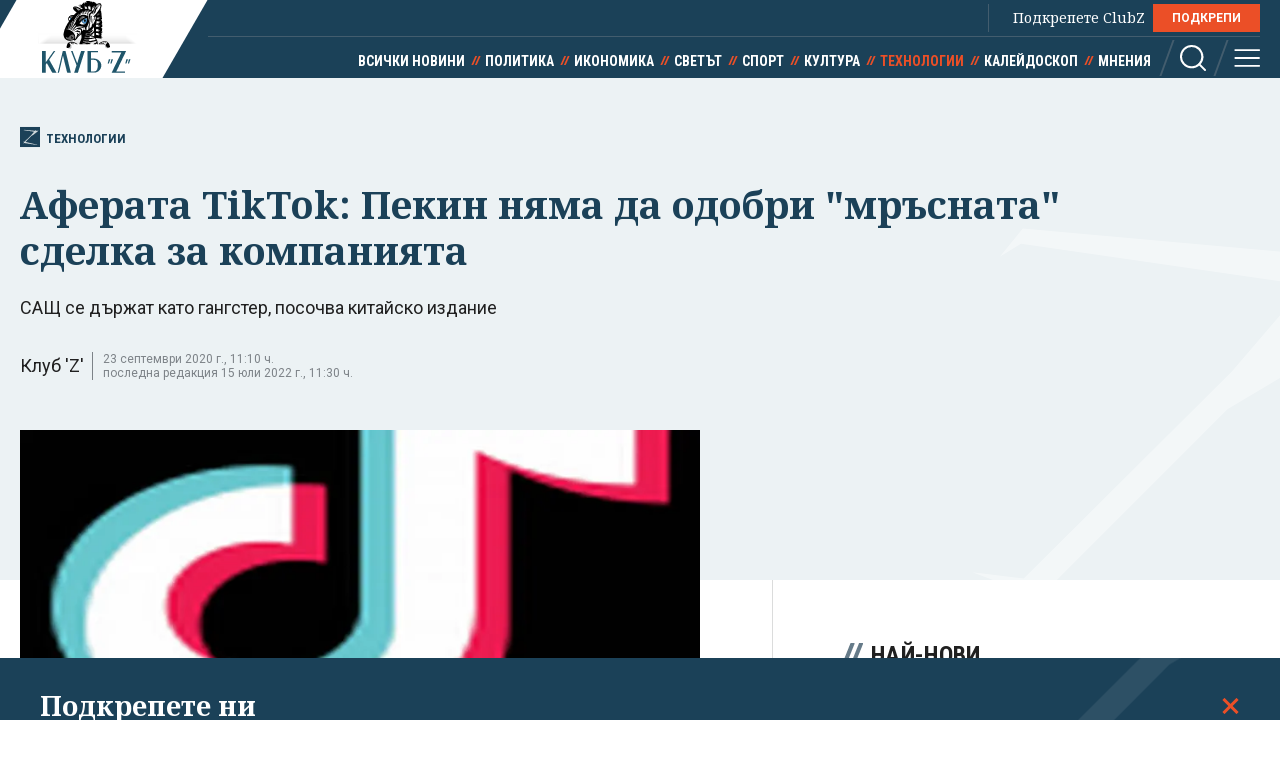

--- FILE ---
content_type: text/html; charset=utf-8
request_url: https://clubz.bg/104163-aferata_tiktok_pekin_nyama_da_odobri_mrasnata_sdelka_za_kompaniyata
body_size: 12103
content:
<!DOCTYPE html>
<html lang="bg">
  <head>
    <meta charset="utf-8">
        <title>Аферата TikTok: Пекин няма да одобри "мръсната" сделка за компанията</title>
      <meta http-equiv="X-UA-Compatible" content="IE=edge">
    <meta name="viewport" content="width=device-width, initial-scale=1">
    <meta name="description" content="САЩ се държат като гангстер, посочва китайско издание ">
    <link rel="canonical" href="https://clubz.bg/104163-aferata_tiktok_pekin_nyama_da_odobri_mrasnata_sdelka_za_kompaniyata">
    <meta name="robots" content="index, follow">
    <meta property="og:type" content="article"/>
    <meta property="og:url" content="https://clubz.bg/104163-aferata_tiktok_pekin_nyama_da_odobri_mrasnata_sdelka_za_kompaniyata">
    <meta property="og:title" content="Аферата TikTok: Пекин няма да одобри &quot;мръсната&quot; сделка за компанията">
    <meta property="og:description" content="САЩ се държат като гангстер, посочва китайско издание ">
    <meta property="og:image" content="/media/061/tiktok_1~1.og.png">
    <meta property="fb:app_id" content="430156924250461">
    <meta name="facebook-domain-verification" content="g61j35emk89k7aggbrw4gsl4h462sw" />
    <meta name="twitter:card" content="summary_large_image"/>
		<meta name="twitter:site" content="@clubz_bg"/>
		<meta name="twitter:title" content="Аферата TikTok: Пекин няма да одобри &quot;мръсната&quot; сделка за компанията">
		<meta name="twitter:description" content="САЩ се държат като гангстер, посочва китайско издание ">
		<meta name="twitter:creator" content="@clubz_bg"/>
		<meta property="twitter:url" content="https://clubz.bg/104163-aferata_tiktok_pekin_nyama_da_odobri_mrasnata_sdelka_za_kompaniyata" />
		<meta name="twitter:image" content="https://clubz.bg/media/061/tiktok_1~1.og.png"/>
    <link rel="preconnect" href="https://fonts.googleapis.com">
    <link rel="preconnect" href="https://fonts.gstatic.com" crossorigin>
    <link href="https://fonts.googleapis.com/css2?family=Noto+Serif:ital,wght@0,400;0,700;1,400&family=Roboto+Condensed:wght@400;700&family=Roboto:wght@400;600;700&display=swap" rel="stylesheet">
    <link rel="stylesheet" href="/assets/css/styles.css?v=27">
    <link rel="stylesheet" href="/dom/clubz.css?v=27">
    <script type="text/javascript" src="/dom/clubz.js?v=27" async=""></script>
    <script async src="https://securepubads.g.doubleclick.net/tag/js/gpt.js"></script>
          <script type="text/javascript">
        window.googletag = window.googletag || {cmd: []};
          googletag.cmd.push(function() {

              const clubzMappingLeaderboard = googletag.sizeMapping()
              .addSize([992, 0], [[1000, 300], [728, 90], [940, 90], [970, 250], [940, 200], [940, 220],])
              .addSize([767, 0], [[336, 120], [320, 100], [336, 100], [336, 280], [320, 50], [300, 100], [300, 50]])
              .addSize([0, 0], [[336, 120], [320, 100], [336, 100], [336, 280], [320, 50], [300, 100], [300, 50]])
              .build();
              const clubzMappingArticle = googletag.sizeMapping()
              .addSize([992, 0], [[750, 300], [750, 200]])
              .addSize([767, 0], [[750, 300], [750, 200]])
              .addSize([0, 0], [])
              .build();

              googletag.defineSlot('/149508300/ClubZ/ClubZ_ip_bottom-article', [[750, 300], [750, 200]], 'div-gpt-ad-1687952888758-0').defineSizeMapping(clubzMappingArticle).addService(googletag.pubads());
              googletag.defineSlot('/149508300/ClubZ/ClubZ_ip_lb_top', [[320, 50], [1000, 300], [970, 250], [728, 90], [940, 90], [940, 200], [940, 220], [300, 100], [300, 50], [320, 100]], 'div-gpt-ad-1687952941261-0').defineSizeMapping(clubzMappingLeaderboard).addService(googletag.pubads());
              googletag.defineSlot('/149508300/ClubZ/ClubZ_ip_Native_article', [10, 30], 'div-gpt-ad-1687953007193-0').addService(googletag.pubads());
              googletag.defineSlot('/149508300/ClubZ/ClubZ_ip_rect_3rd', [[300, 250], [336, 280], [300, 600]], 'div-gpt-ad-1687953057163-0').addService(googletag.pubads());
              googletag.defineSlot('/149508300/ClubZ/ClubZ_ip_rect_second', [[300, 250], [336, 280], [300, 600]], 'div-gpt-ad-1687953094102-0').addService(googletag.pubads());
              googletag.defineSlot('/149508300/ClubZ/ClubZ_ip_rect_top', [[300, 250], [336, 280], [300, 600]], 'div-gpt-ad-1687953133983-0').addService(googletag.pubads());
              googletag.defineSlot('/149508300/ClubZ/ClubZ_ip_toplayer', [[320, 480], [800, 600]], 'div-gpt-ad-1687953177240-0').addService(googletag.pubads());
              googletag.defineSlot('/149508300/ClubZ/ClubZ_smart_ip_Anchor', [[320, 100], [300, 50], [300, 100], [320, 50]], 'div-gpt-ad-1687953300804-0').addService(googletag.pubads());


              googletag.pubads().enableSingleRequest();
              googletag.pubads().collapseEmptyDivs();
              googletag.enableServices();
          });
      </script>
        <!--script>
    (function(w, d, s, l, i) {
      w[l] = w[l] || [];
      w[l].push({
        'gtm.start': new Date().getTime(),
        event: 'gtm.js'
      });
      var f = d.getElementsByTagName(s)[0],
        j = d.createElement(s),
        dl = l != 'dataLayer' ? '&l=' + l : '';
      j.async = true;
      j.src = 'https://www.googletagmanager.com/gtm.js?id=' + i + dl;
      f.parentNode.insertBefore(j, f);
    })(window, document, 'script', 'dataLayer', 'GTM-11111111');
    </script-->
    <script async src="https://www.googletagmanager.com/gtag/js?id=G-16BY5CHYNB"></script>
    <script>
      window.dataLayer = window.dataLayer || [];
      function gtag(){dataLayer.push(arguments);}
      gtag('js', new Date());
      gtag('config', 'G-16BY5CHYNB');
    </script>
    <script async src="https://www.googletagmanager.com/gtag/js?id=UA-48529388-1"></script>
    <script>
      window.dataLayer = window.dataLayer || [];
      function gtag(){dataLayer.push(arguments);}
      gtag('js', new Date());
      gtag('config', 'UA-48529388-1');
    </script>
    <!--script type="text/javascript">
		var w2g = w2g || {};
        w2g.cmd = w2g.cmd || [];
		w2g.hostname = 'clubz.bg';
	    var script = document.createElement('script');
        script.setAttribute('src', '//lib.wtg-ads.com/lib.min.js');
        script.setAttribute('async', true);
        document.querySelector('head').appendChild(script);
        w2g.cmd.push(function() {
    		w2g.run();
		});
    </script--> 
    <script type="application/ld+json">
    {
    "@context": "https:\/\/schema.org",
    "@type": "NewsMediaOrganization",
    "name": "Клуб Зебра Медия",
    "url": "https:\/\/clubz.bg",
    "logo": "https:\/\/clubz.bg\/assets\/images\/logo.svg"
}
    </script>
    <!--script type="text/javascript" src="https://lib.wtg-ads.com/lib.min.js" async=""></script-->
    <!--script src="/dom/quantcast.choice.js" async></script-->
    <script id="mcjs">!function(c,h,i,m,p){m=c.createElement(h),p=c.getElementsByTagName(h)[0],m.async=1,m.src=i,p.parentNode.insertBefore(m,p)}(document,"script","https://chimpstatic.com/mcjs-connected/js/users/c1c168a64c2413ab2c6cf2660/7c159756d7e88042ae2d2e690.js");</script>
  </head>
  <body>
    <noscript><iframe src="https://www.googletagmanager.com/ns.html?id=GTM-NN2HJGH" height="0" width="0" style="display:none;visibility:hidden"></iframe></noscript>
    <div class="global-inner-wrapper">
    <!-- ClubZ_ip_toplayer -->
    <div id='div-gpt-ad-1687953177240-0'>
      <script>
        googletag.cmd.push(function() { googletag.display('div-gpt-ad-1687953177240-0'); });
      </script>
    </div>
      <div id="desktop-mobile-pushdown"></div>
      <header class="page-header">
        <div class="inner-wrapper">
          <a href="/" class="logo">
            <img width="179" height="100" src="/assets/images/logo.svg" alt="Клуб 'Z'">
          </a>
          <div class="header-right">
            <a class="all-news" href="/news">Всички новини</a>
            <div class="main-menu">
              <ul class="top-menu">
                <!--li><a href="">Вход</a></li-->
                <!--li><a href="">Регистрация</a></li-->
                <li class="support-clubz">Подкрепете ClubZ <a href="/podkrepete-ni" class="btn">ПОДКРЕПИ</a></li>
 		              </ul>
              <ul class="bottom-menu">
		                <li><a href="/news" target="_self" title="Всички новини">Всички новини</a></li>
		                <li><a href="/category/1" target="_self" title="Политика">Политика</a></li>
		                <li><a href="/category/2" target="_self" title="Икономика">Икономика</a></li>
		                <li><a href="/category/3" target="_self" title="Светът">Светът</a></li>
		                <li><a href="/category/4" target="_self" title="Спорт">Спорт</a></li>
		                <li><a href="/category/5" target="_self" title="Култура">Култура</a></li>
		                <li class="active"><a href="/category/7" target="_self" title="Технологии">Технологии</a></li>
		                <li><a href="/category/6" target="_self" title="Калейдоскоп">Калейдоскоп</a></li>
		                <li><a href="/category/8" target="_self" title="Мнения">Мнения</a></li>
		                  <li class="header-options">
                    <div class="search-wrapper">
                      <a class="search">
                        <svg class="icon" width="26" height="26" viewBox="0 0 26 26">
                          <use href="/assets/images/defs/svg/sprite.defs.svg#icon_search_26px"></use>
                        </svg>
                      </a>
                      <form class="search-form" action="/search" method="get">
                        <input type="text" name="q" placeholder="Какво търсиш">
                        <input type="submit" value="">
                        <svg class="icon icon-search" width="26" height="26" viewBox="0 0 26 26">
                          <use href="/assets/images/defs/svg/sprite.defs.svg#icon_search_26px"></use>
                        </svg>
                        <svg class="icon close-search" width="15" height="15" viewBox="0 0 15 15">
                          <use href="/assets/images/defs/svg/sprite.defs.svg#close"></use>
                        </svg>
                      </form>
                    </div>
                    <div>
                      <a class="hamburger-btn">
                        <svg class="icon" width="26" height="26" viewBox="0 0 26 26">
                          <use href="/assets/images/defs/svg/sprite.defs.svg#icon_menu_26px"></use>
                        </svg>
                      </a>
                    </div>
                  </li>
              </ul>
            </div>
          </div>
        </div>
      </header>
      <nav class="hidden-menu-wrapper">
        <a class="close-menu">
          <svg class="icon" width="21" height="21" viewBox="0 0 21 21">
            <use href="/assets/images/defs/svg/sprite.defs.svg#close"></use>
          </svg>
        </a>
        <ul class="hidden-menu">
 					<li><a href="/news" target="_self" title="Всички новини">Всички новини</a></li>
			<ul class="sub-menu">
					</ul>
					<li><a href="/category/1" target="_self" title="Политика">Политика</a></li>
			<ul class="sub-menu">
						<li><a href="/category/50" target="_self" title="Образование">Образование</a></li>
						<li><a href="/category/49" target="_self" title="Закон и ред">Закон и ред</a></li>
						<li><a href="/category/48" target="_self" title="Здравеопазване">Здравеопазване</a></li>
						<li><a href="/category/47" target="_self" title="Социална">Социална</a></li>
					</ul>
					<li><a href="/category/2" target="_self" title="Икономика">Икономика</a></li>
			<ul class="sub-menu">
						<li><a href="/category/81777" target="_self" title="Туризъм">Туризъм</a></li>
						<li><a href="/category/51" target="_self" title="Бизнес">Бизнес</a></li>
						<li><a href="/category/52" target="_self" title="Финанси">Финанси</a></li>
						<li><a href="/category/53" target="_self" title="Екология">Екология</a></li>
					</ul>
					<li><a href="/category/3" target="_self" title="Светът">Светът</a></li>
			<ul class="sub-menu">
						<li><a href="/category/54" target="_self" title="Брюксел">Брюксел</a></li>
						<li><a href="/category/81780" target="_self" title="Войната">Войната</a></li>
					</ul>
					<li><a href="/category/4" target="_self" title="Спорт">Спорт</a></li>
			<ul class="sub-menu">
						<li><a href="/category/55" target="_self" title="Футбол БГ">Футбол БГ</a></li>
						<li><a href="/category/56" target="_self" title="Футбол свят">Футбол свят</a></li>
						<li><a href="/category/57" target="_self" title="Всички">Всички</a></li>
					</ul>
					<li><a href="/category/5" target="_self" title="Култура">Култура</a></li>
			<ul class="sub-menu">
						<li><a href="/category/58" target="_self" title="Филми">Филми</a></li>
						<li><a href="/category/59" target="_self" title="Театър">Театър</a></li>
						<li><a href="/category/60" target="_self" title="Музика">Музика</a></li>
						<li><a href="/category/61" target="_self" title="Литература">Литература</a></li>
					</ul>
					<li class="active"><a href="/category/7" target="_self" title="Технологии">Технологии</a></li>
			<ul class="sub-menu">
						<li><a href="/category/66" target="_self" title="Наука">Наука</a></li>
						<li><a href="/category/65" target="_self" title="Интернет">Интернет</a></li>
						<li><a href="/category/64" target="_self" title="Коли">Коли</a></li>
					</ul>
					<li><a href="/category/6" target="_self" title="Калейдоскоп">Калейдоскоп</a></li>
			<ul class="sub-menu">
						<li><a href="/category/63" target="_self" title="Животът">Животът</a></li>
						<li><a href="/category/62" target="_self" title="Любопитно">Любопитно</a></li>
						<li><a href="/minalo" target="_self" title="Минало">Минало</a></li>
					</ul>
					<li><a href="/category/8" target="_self" title="Мнения">Мнения</a></li>
			<ul class="sub-menu">
						<li><a href="/category/69" target="_self" title="Интервюта">Интервюта</a></li>
						<li><a href="/category/68" target="_self" title="Коментари">Коментари</a></li>
						<li><a href="/category/67" target="_self" title="Анализи">Анализи</a></li>
						<li><a href="/feiletonat" target="_self" title="Фейлетонът">Фейлетонът</a></li>
						<li><a href="/dnevnikat-na-edna-harkivchanka" target="_self" title="Дневникът на една харкивчанка">Дневникът на една харкивчанка</a></li>
					</ul>
		          	<!--li><a href="">Вход</a></li-->
          	<!--li><a href="">Регистрация</a></li-->
          	<!--li class="support-clubz"><a href="">Подкрепете ClubZ</a> <a href="" class="btn">ПОДКРЕПИ</a></li-->
          	<li>
            <form class="search-form" action="/search" method="get">
              <input type="text" name="q" value="" placeholder="Какво търсиш">
              <input type="submit" value="">
              <svg class="icon icon-search" width="26" height="26" viewBox="0 0 26 26">
                <use href="/assets/images/defs/svg/sprite.defs.svg#icon_search_26px"></use>
              </svg>
            </form>
          </li>
        </ul>
      </nav>
      <div class="global-overlay"></div>
      <div id="fb-root"></div>
      <script async defer crossorigin="anonymous" src="https://connect.facebook.net/en_US/sdk.js#xfbml=1&version=v21.0"></script>
        <script type="application/ld+json">
        {
    "@context": "https:\/\/schema.org\/",
    "@type": "BreadcrumbList",
    "itemListElement": [
        {
            "@type": "ListItem",
            "position": 1,
            "name": "Начало",
            "item": "https:\/\/clubz.bg"
        },
        {
            "@type": "ListItem",
            "position": 2,
            "name": "Технологии",
            "item": "https:\/\/clubz.bg\/category\/7"
        },
        {
            "@type": "ListItem",
            "position": 3,
            "name": "Аферата TikTok: Пекин няма да одобри \"мръсната\" сделка за компанията"
        }
    ]
}
      </script>
        <script type="text/javascript">
var w2g = w2g || {};
w2g.targeting = {
  data_cat_id: ['17'],
  data_cat_name: ['Технологии'],
  data_id: ['97789'],
};
</script>
<script type="application/ld+json">
{
    "@context": "https:\/\/schema.org",
    "@type": "NewsArticle",
    "mainEntityOfPage": {
        "@type": "WebPage",
        "@id": "https:\/\/clubz.bg\/104163-aferata_tiktok_pekin_nyama_da_odobri_mrasnata_sdelka_za_kompaniyata"
    },
    "headline": "Аферата TikTok: Пекин няма да одобри \"мръсната\" сделка за компанията",
    "image": "https:\/\/clubz.bg\/media\/061\/tiktok_1~1.l.webp",
    "author": {
        "@type": "Person",
        "name": "Клуб 'Z'",
        "url": "https:\/\/clubz.bg\/team"
    },
    "publisher": {
        "@type": "Organization",
        "name": "Клуб 'Z'",
        "logo": {
            "@type": "ImageObject",
            "url": "\/assets\/images\/logo.svg"
        }
    },
    "datePublished": "2022-06-02T05:28:18+03:00",
    "dateModified": "2022-07-15T11:30:02+03:00"
}
</script>
<div class="article-header hero-section">
  <div class="banner-wrapper">
    <!-- ClubZ_ip_lb_top -->
    <div id='div-gpt-ad-1687952941261-0'>
      <script>
        googletag.cmd.push(function() { googletag.display('div-gpt-ad-1687952941261-0'); });
      </script>
    </div>
  </div>
  <div id="wtg-check" data-cat-id="17" data-cat-name="tehnologii" data-id="97789"
    class="inner-wrapper">
    <a href="/category/7" class="category-icon" title="97789 - Технологии">
      <svg class="icon" width="52" height="57" viewBox="0 0 52 57">
        <use href="/assets/images/defs/svg/sprite.defs.svg#icon_logo"></use>
      </svg>
      Технологии    </a>
    <h1>Аферата TikTok: Пекин няма да одобри "мръсната" сделка за компанията</h1>
    <p class="article-summary">САЩ се държат като гангстер, посочва китайско издание</p>
    <div class="additional-article-info">
          <a>Клуб 'Z'</a>
           <span class="date">
        23 септември 2020 г., 11:10 ч.        <span>последна редакция 15 юли 2022 г., 11:30 ч.</span>
      </span>
   	       <div class="article-socials">
        <!-- TODO: why are mobile socials missing -->
        <!-- <a href="" class="share-item viber-share">
            <svg class="icon" width="26" height="26" viewBox="0 0 26 26">
              <use href="/assets/images/defs/svg/sprite.defs.svg#icon_viber_26px"></use>
            </svg>
          </a>
          <a href="" class="share-item messenger-share">
            <svg class="icon" width="26" height="26" viewBox="0 0 26 26">
              <use href="/assets/images/defs/svg/sprite.defs.svg#icon_messenger_26px"></use>
            </svg>
          </a>
          <a href="" class="share-item facebook-share no-count">
            <span class="icon-wrapper">
              <svg class="icon" width="26" height="26" viewBox="0 0 26 26">
                <use href="/assets/images/defs/svg/sprite.defs.svg#icon_facebook_26px"></use>
              </svg>
            </span>
          </a> -->

        <div class="facebook-with-count">
          <div class="fb-share-button" data-href="/104163-aferata_tiktok_pekin_nyama_da_odobri_mrasnata_sdelka_za_kompaniyata" data-layout="button_count" data-size="large">
            <a target="_blank" href="" class="fb-xfbml-parse-ignore">Споделяне</a>
          </div>
        </div>
      </div>
    </div>
  </div>
</div>

<div class="inner-wrapper">
  <div class="main-layout bordered-layout">
    <section class="main-column article-content">
                <div class="main-article-img img-wrapper">
        <picture>
          <source media="(min-width: 576px)"
            srcset="/media/061/tiktok_1~1.l.webp 1x, /media/061/tiktok_1~1.l.webp 2x">
          <img width="375" height="250" src="/media/061/tiktok_1~1.l.webp" srcset="/media/061/tiktok_1~1.l.webp 2x"
            alt="Аферата TikTok: Пекин няма да одобри "мръсната" сделка за компанията">
        </picture>
              <div class="img-footer">
          <span class="credit">TikTok. Илюстрация архив</span>
          <span class="name"></span>
        </div>
              </div>
                <div class="article-text">
        <p>Властите в Пекин няма да одобрят <strong>&quot;мръсната и несправедлива&quot;</strong> сделка, основана на<strong> &quot;тормоз и изнудване&quot;, </strong>която Oracle и Walmart обявиха, че са сключили с ByteDance - фирмата собственик на платформата TikTok. Това пише влиятелният държавен англоезичен вестник China Daily, цитиран днес от световни медии и investor.bg.&nbsp;</p>

<blockquote>
	<p><strong>&quot;Това, което Съединените щати направиха с TikTok, е почти като гангстер - да принуждава за сключването на неразумна и несправедлива сделка от спазваща законите компания&quot;, </strong>посочва още изданието.</p>
</blockquote>

<p>Припомняме, че приложението TikTok, филиал на китайската компания ByteDance, обяви преди дни, че е подготвило споразумение, правещо американската софтуерна компания Oracle негов технологичен партньор в САЩ, а Walmart - търговски партньор.</p>
        <div class="banner-wrapper-small desktop-hidden">
          <!-- ClubZ_ip_rect_top -->
           <div id="rect_top_mobile">
            <script>
              googletag.cmd.push(function() { googletag.display("div-gpt-ad-1687953133983-0"); });
            </script>
          </div>
        </div>

<p>Самият американски президент Доналд Тръмп, който започна войната с китайската технологична компания, пък заяви, че е дал благословията си за сделката. Той съобщи, че тя ще доведе до създаването на нова компания, която вероятно ще бъде базирана в Тексас и под контрола на Оракъл и Уолмарт.</p>

<p>Президентът подписа забрана, която трябваше да влезе в сила преди дни,&nbsp;за TikTok и WeChat - друго популярно китайско приложение - с тезата, че те записват и държат данни на американските граждани под контрола на китайските комунисти.</p>

<p>Сега обаче трите участващи в сделката компании публикуваха противоречащи си изявления относно условията на споразумението.</p>

<div class="embed"><article id="article.97689" class="sm-horizontal-article">
	<a href="/104062-oracle_i_walmart_spasyavat_tiktok" class="img-wrapper" target="_blank">
		<picture>
			<img width="335" height="188" src="/media/061/tiktok_3.s.webp" alt="Oracle и Walmart спасяват TikTok" loading="lazy">
		</picture>
	</a>
	<div class="text-wrapper">
		<h2>
			<a href="/104062-oracle_i_walmart_spasyavat_tiktok" target="_blank">Oracle и Walmart спасяват TikTok</a>
		</h2>
	</div>
</article></div>

<p>Така китайската компания заяви, че ще създаде дъщерно дружество в Китай, наречено TikTok Global, от което ще притежава дял от 80%.</p>

<p>Oracle и Walmart обаче твърдят, че мажоритарната собственост на TikTok Global ще бъде в американски ръце, като по този начин ще се спази заповедта на американския президент Доналд Тръмп от 14 август, според която TikTok трябва да се откаже от собствеността си в рамките на 90 дни.</p>

<blockquote>
	<p><strong>&quot;Националната сигурност се превърна в оръжието на... Вашингтон, когато иска да ограничи възхода на всякакви компании от други страни, които са по-добри от американските си конкурент</strong>и&quot;, пише China Daily.</p>
</blockquote>

<p>Коментарът на китайското издание допълва, че по този начин ByteDance не просто ще загуби контрола на компанията, но и върху основната технология, която е създала и която би трябвало да притежава по право.&nbsp;</p>

<blockquote>
	<p><strong>&quot;Китай просто няма причина да даде зелена светлина на подобна сделка.&quot;</strong></p>
</blockquote>

<p><article id="article.96151" class="sm-horizontal-article">
	<a href="/102503-kak_zabranata_na_tramp_varhu_wechat_i_tiktok_shte_se_otrazi_na_geyminga" class="img-wrapper" target="_blank">
		<picture>
			<img width="335" height="188" src="/media/060/pubg-fortnite.s.webp" alt="Как забраната на Тръмп върху WeChat и TikTok ще се отрази на гейминга" loading="lazy">
		</picture>
	</a>
	<div class="text-wrapper">
		<h2>
			<a href="/102503-kak_zabranata_na_tramp_varhu_wechat_i_tiktok_shte_se_otrazi_na_geyminga" target="_blank">Как забраната на Тръмп върху WeChat и TikTok ще се отрази на гейминга</a>
		</h2>
	</div>
</article></p>

<p>Това е втори такъв материал от китайско издание, който критикува сделката. По-рано подобен бе публикуван и в Global Times, който нарече споразумението &quot;обикновено изнудване&quot;.</p>

<blockquote>
	<p><strong>&bdquo;Като голяма държава Китай няма да приеме изнудване от САЩ, нито ще предаде на изнудвачи контрола върху изключителна високотехнологична компания</strong>&ldquo;, пише още вестникът.</p>
</blockquote>
      </div>
            <div class="trapezoid-block c-notofocation_content donate-inside">
        <h2>Подкрепете ни</h2>
        <div>
        <p>Уважаеми читатели, вие сте тук и днес, за да научите новините от България и света, и да прочетете актуални анализи и коментари от „Клуб Z“. Ние се обръщаме към вас с молба – имаме нужда от вашата подкрепа, за да продължим.
Вече години вие, читателите ни в 97 държави на всички континенти по света, отваряте всеки ден страницата ни в интернет в търсене на истинска, независима и качествена журналистика. Вие можете да допринесете за нашия стремеж към истината, неприкривана от финансови зависимости. Можете да помогнете единственият поръчител на съдържание да сте вие – читателите.</p>
        <a href="/podkrepete-ni" class="btn">Подкрепете ни</a>
        </div>
      </div>
      <div class="article-footer">
        <p></p>
              </div>
      <div class="banner-wrapper-small mobile-hidden">
        <!-- ClubZ_ip_bottom-article -->
        <div id='div-gpt-ad-1687952888758-0'>
          <script>
            googletag.cmd.push(function() { googletag.display('div-gpt-ad-1687952888758-0'); });
          </script>
        </div>
      </div>
      <!-- TODO: comments section -->
      <!--div class="section comments-wrapper">
        <header>
          <h2>Коментари</h2>
          <small>10 коментара</small>
        </header>
        <form class="comment-item comment-form" action="">
          <div class="mobile-hidden avatar">
            <img src="./assets/images/avatar.jpg" alt="">
          </div>
          <div class="comment-content">
            <textarea name="" id="" placeholder="Добави коментар"></textarea>
            <input class="btn" type="submit" value="Публикуване">
            <p class="comment-message">Моля,<a href=""> влезте в профила си</a> или се
              <a href="">регистрирайте</a>, за да участвате в разговора!
            </p>
          </div>
        </form>
        <div class="comments-list">
          <div class="comment-item">
            <div class="avatar">
              <img src="./assets/images/avatar.jpg" alt="">
            </div>
            <div class="comment-content">
              <h3>Заглавие</h3>
              <p>Песента The Gambler е написана от
                Дон Шлитц през 1976 г. И
                впоследствие е записвана от
                различни изпълнители, включително
                Джони Кеш. Кени Роджърс обаче
                е този, който успява да направи
                песента успешна и разпознаваема.</p>
              <button class="upvote">
                <svg class="icon" width="24" height="24" viewBox="0 0 24 24">
                  <use href="./assets/images/defs/svg/sprite.defs.svg#icon_thumb_up_24px"></use>
                </svg>
                20
              </button>
              <button class="upvote">
                <svg class="icon" width="24" height="24" viewBox="0 0 24 24">
                  <use href="./assets/images/defs/svg/sprite.defs.svg#icon_thumb_down_24px"></use>
                </svg>
                5
              </button>
            </div>
          </div>
        </div>
        <div class="text-center">
          <button class="btn btn-invert">Още КОментари</button>
        </div>
      </div-->
    </section>

    <div class="side-column">
<!--  -->
	<div class="banner-wrapper-small mobile-hidden">
		<!-- ClubZ_ip_rect_top -->
	  	<div id='rect_top_desktop'>
			<script>
				googletag.cmd.push(function() { googletag.display('div-gpt-ad-1687953133983-0'); });
			</script>
		</div>
  	</div>
	<div class="banner-wrapper-small desktop-hidden">
		<!-- ClubZ_ip_rect_second -->
	  	<div id='rect_second_mobile'>
			<script>
				googletag.cmd.push(function() { googletag.display('div-gpt-ad-1687953094102-0'); });
			</script>
		</div>
	</div>
<!-- campaign  -->
<!-- campaign end -->
<!-- paid articles --> 
<!-- paid articles end -->
<!-- latest list -->
	<section class="section">
    	<h2 class="section-title"> Най-нови</h2>

     	<a href="/170232" target="_self" class="no-img-article">
         	<div class="text-content">
             	<h3>ДЕНЯТ В НЯКОЛКО РЕДА: "чия е "нашата България"</h3>
             	<small class="description">20.01.2026</small>
	         </div>
     	</a>
     	<a href="/170231" target="_self" class="no-img-article">
         	<div class="text-content">
             	<h3>ЕП спира ратифицирането на търговското споразумение със САЩ</h3>
             	<small class="description">20.01.2026</small>
	         </div>
     	</a>
     	<a href="/170230" target="_self" class="no-img-article">
         	<div class="text-content">
             	<h3>Канада вече допуска за възможно нахлуването от страна на САЩ</h3>
             	<small class="description">20.01.2026</small>
	         </div>
     	</a>
     	<a href="/170229" target="_self" class="no-img-article">
         	<div class="text-content">
             	<h3>Губернаторът на Калифорния призова европейците да се опълчат на Тръмп</h3>
             	<small class="description">20.01.2026</small>
	         </div>
     	</a>
     	<a href="/170224" target="_self" class="no-img-article">
         	<div class="text-content">
             	<h3>А остават още цели три години!</h3>
             	<small class="description">20.01.2026</small>
	         </div>
     	</a>
     	<a href="/170225" target="_self" class="no-img-article">
         	<div class="text-content">
             	<h3>Макрон: Предпочитам уважението пред грубата сила, върховенството на закона пред бруталността</h3>
             	<small class="description">20.01.2026</small>
	         </div>
     	</a>
 	</section>
<!-- latest list end -->
<!-- most read list -->
	 <section class="section">
    	<h2 class="section-title"> Най-четени</h2>
     		<a href="/170185" target="_self" class="no-img-article">
         		<div class="text-content">
             		<h3>Докога ще продължат ледените дни – прогнозата</h3>
             	<small class="description">20.01.2026</small>
	         </div>
     	</a>
     		<a href="/170208" target="_self" class="no-img-article">
         		<div class="text-content">
             		<h3>Асен Василев за Радев: Изборът е на гражданите - България в силна Европа или орбановски троянски кон в ЕС</h3>
             	<small class="description">20.01.2026</small>
	         </div>
     	</a>
     		<a href="/170193" target="_self" class="no-img-article">
         		<div class="text-content">
             		<h3>Президентските листи: секретари и съветници, лица на лявото, бивши социалисти и Слави Василев</h3>
             	<small class="description">20.01.2026</small>
	         </div>
     	</a>
     		<a href="/170197" target="_self" class="no-img-article">
         		<div class="text-content">
             		<h3>"Постът на главния прокурор не е личен мандат" - студенти завардиха кабинета на Сарафов (ВИДЕО)</h3>
             	<small class="description">20.01.2026</small>
	         </div>
     	</a>
     		<a href="/170217" target="_self" class="no-img-article">
         		<div class="text-content">
             		<h3>Никола Минчев и Радан Кънев се разграничават от „С вас сме, г-н президент“</h3>
             	<small class="description">20.01.2026</small>
	         </div>
     	</a>
     		<a href="/170188" target="_self" class="no-img-article">
         		<div class="text-content">
             		<h3>Световни медии за Румен Радев: Скептик за еврото, благоприятен за Кремъл </h3>
             	<small class="description">20.01.2026</small>
	         </div>
     	</a>
 	</section>
<!-- poll -->
<!-- poll end -->
<!-- external links -->
<!-- external links end -->
	<div class="banner-wrapper-small mobile-hidden">
		<!-- ClubZ_ip_rect_second -->
		<div id='rect_second_desktop'>
			<script>
				googletag.cmd.push(function() { googletag.display('div-gpt-ad-1687953094102-0'); });
			</script>
		</div>
	</div>
	<div class="banner-wrapper-small desktop-hidden">
		<!-- ClubZ_ip_rect_3rd -->
		<div id='rect_3rd_mobile'>
			<script>
				googletag.cmd.push(function() { googletag.display('div-gpt-ad-1687953057163-0'); });
			</script>
		</div>
	</div>
	<div class="banner-wrapper-small mobile-hidden">
		<!-- ClubZ_ip_rect_3rd -->
		<div id='rect_3rd_desktop'>
			<script>
				googletag.cmd.push(function() { googletag.display('div-gpt-ad-1687953057163-0'); });
			</script>
		</div>
	</div>
	<!-- <div class="banner-wrapper-small mobile-hidden">
	</div> -->
</div>
  </div>
</div>

<!-- TODO: this now should be articles from the same category, read more is moved to aside -->
<section class="section dark-section">
  <div class="inner-wrapper">
    <h2 class="section-title">Технологии</h2>
    <div class="article-3-grid-section">
            <article class="article-block">
        <a href="/170216" class="img-wrapper" title="OpenAI готви първото си устройство с ChatGPT - излиза тази година">
          <picture>
            <img width="335" height="188" src="/media/132/open~2.s.webp"
              srcset="/media/132/open~2.d.webp 2x" alt="OpenAI готви първото си устройство с ChatGPT - излиза тази година" loading="lazy">
          </picture>
        </a>
        <div class="text-wrapper">
          <a href="category/7" class="category">Технологии</a>
          <h2>
            <a href="/170216" title="OpenAI готви първото си устройство с ChatGPT - излиза тази година">OpenAI готви първото си устройство с ChatGPT - излиза тази година</a>
          </h2>
        </div>
      </article>
            <article class="article-block">
        <a href="/170204" class="img-wrapper" title="ЕС ще наказва рискови технологични доставчици">
          <picture>
            <img width="335" height="188" src="/media/132/030-komputar-laptop-kibersigurnost-ekran-monitor-programa-it-1-10~4.s.webp"
              srcset="/media/132/030-komputar-laptop-kibersigurnost-ekran-monitor-programa-it-1-10~4.d.webp 2x" alt="ЕС ще наказва рискови технологични доставчици" loading="lazy">
          </picture>
        </a>
        <div class="text-wrapper">
          <a href="category/7" class="category">Технологии</a>
          <h2>
            <a href="/170204" title="ЕС ще наказва рискови технологични доставчици">ЕС ще наказва рискови технологични доставчици</a>
          </h2>
        </div>
      </article>
            <article class="article-block">
        <a href="/170117" class="img-wrapper" title="Калифорния ще съди AI на Мъск, майка на едно от децата му също">
          <picture>
            <img width="335" height="188" src="/media/132/grokai.s.webp"
              srcset="/media/132/grokai.d.webp 2x" alt="Калифорния ще съди AI на Мъск, майка на едно от децата му също" loading="lazy">
          </picture>
        </a>
        <div class="text-wrapper">
          <a href="category/7" class="category">Технологии</a>
          <h2>
            <a href="/170117" title="Калифорния ще съди AI на Мъск, майка на едно от децата му също">Калифорния ще съди AI на Мъск, майка на едно от децата му също</a>
          </h2>
        </div>
      </article>
            <article class="article-block">
        <a href="/170135" class="img-wrapper" title="ChatGPT пуска реклами - първо за безплатните потребители">
          <picture>
            <img width="335" height="188" src="/media/132/sanket-mishra-chatgpt~4.s.webp"
              srcset="/media/132/sanket-mishra-chatgpt~4.d.webp 2x" alt="ChatGPT пуска реклами - първо за безплатните потребители" loading="lazy">
          </picture>
        </a>
        <div class="text-wrapper">
          <a href="category/7" class="category">Технологии</a>
          <h2>
            <a href="/170135" title="ChatGPT пуска реклами - първо за безплатните потребители">ChatGPT пуска реклами - първо за безплатните потребители</a>
          </h2>
        </div>
      </article>
            <article class="article-block">
        <a href="/170034" class="img-wrapper" title="За първи път в историята си: НАСА извърши спешна евакуация заради болен астронавт ">
          <picture>
            <img width="335" height="188" src="/media/132/15-anuari-2026-astronavti-mezdunarodna-kosmicheska-stancia-evakuacia-medicinski-prichini-ap-bta-nasa.s.webp"
              srcset="/media/132/15-anuari-2026-astronavti-mezdunarodna-kosmicheska-stancia-evakuacia-medicinski-prichini-ap-bta-nasa.d.webp 2x" alt="За първи път в историята си: НАСА извърши спешна евакуация заради болен астронавт " loading="lazy">
          </picture>
        </a>
        <div class="text-wrapper">
          <a href="category/7" class="category">Технологии</a>
          <h2>
            <a href="/170034" title="За първи път в историята си: НАСА извърши спешна евакуация заради болен астронавт ">За първи път в историята си: НАСА извърши спешна евакуация заради болен астронавт </a>
          </h2>
        </div>
      </article>
            <article class="article-block">
        <a href="/169994" class="img-wrapper" title="Тайван издаде заповед за арест на шефа на OnePlus - производител на смартфони">
          <picture>
            <img width="335" height="188" src="/media/132/1610645be15842d483a9108a70a6e19b-0-5575717c1df041dcbd74093068f81abc~3.s.webp"
              srcset="/media/132/1610645be15842d483a9108a70a6e19b-0-5575717c1df041dcbd74093068f81abc~3.d.webp 2x" alt="Тайван издаде заповед за арест на шефа на OnePlus - производител на смартфони" loading="lazy">
          </picture>
        </a>
        <div class="text-wrapper">
          <a href="category/7" class="category">Технологии</a>
          <h2>
            <a href="/169994" title="Тайван издаде заповед за арест на шефа на OnePlus - производител на смартфони">Тайван издаде заповед за арест на шефа на OnePlus - производител на смартфони</a>
          </h2>
        </div>
      </article>
          </div>
  </div>
</section>
<div id='div-gpt-ad-1687953007193-0'>
  <script>
    googletag.cmd.push(function() { googletag.display('div-gpt-ad-1687953007193-0'); });
  </script>
</div>
    </div>
    <footer class="page-footer">
      <div class="inner-wrapper">
        <div class="footer-top">
          <div class="footer-menu-wrapper">
            <a href="/">
              <svg class="icon" width="52" height="57" viewBox="0 0 52 57">
                <use href="/assets/images/defs/svg/sprite.defs.svg#icon_footer_logo"></use>
              </svg>
            </a>
            <ul class="footer-big-menu">
		              <li><a href="/news" target="_self" title="Всички новини">Всички новини</a></li>
		              <li><a href="/category/1" target="_self" title="Политика">Политика</a></li>
		              <li><a href="/category/2" target="_self" title="Икономика">Икономика</a></li>
		              <li><a href="/category/3" target="_self" title="Светът">Светът</a></li>
		              <li><a href="/category/4" target="_self" title="Спорт">Спорт</a></li>
		              <li><a href="/category/5" target="_self" title="Култура">Култура</a></li>
		              <li class="active"><a href="/category/7" target="_self" title="Технологии">Технологии</a></li>
		              <li><a href="/category/6" target="_self" title="Калейдоскоп">Калейдоскоп</a></li>
		              <li><a href="/category/8" target="_self" title="Мнения">Мнения</a></li>
		            </ul>
          </div>
          <div class="socials">
            <a href="https://www.facebook.com/MediaClubZ" target="_blank">
              <svg class="icon" width="42" height="42" viewBox="0 0 42 42">
                <use href="/assets/images/defs/svg/sprite.defs.svg#icon_facebook_42px"></use>
              </svg>
            </a>
            <a href="https://twitter.com/clubz_bg/" target="_blank">
              <svg class="icon" width="42" height="42" viewBox="0 0 42 42">
                <use href="/assets/images/defs/svg/sprite.defs.svg#icon_instagram_42px"></use>
              </svg>
            </a>
          </div>
          <ul class="footer-small-menu">
		            <li><a href="/agreement" target="_self" title="Общи условия">Общи условия</a></li>
		            <li><a href="/politika-za-poveritelnost" target="_self" title="Политика за поверителност">Политика за поверителност</a></li>
		            <li><a href="/reklama" target="_self" title="Реклама">Реклама</a></li>
		            <li><a href="/contacts" target="_self" title="Контакти">Контакти</a></li>
		            <li><a href="/about-us" target="_self" title="За Клуб Z">За Клуб Z</a></li>
		            <li><a href="/team" target="_self" title="Екип">Екип</a></li>
		            <li><a href="/podkrepete-ni" target="_self" title="Подкрепете ни">Подкрепете ни</a></li>
		          </ul>
        </div>
        <div class="footer-bottom abf">
          <a href="" target="_blank">
            <img src="/img/Logo-ABF.png" alt='Фондация "Америка за България"'>
            <p class="copyright">Подкрепата за Фондация "Клуб Зебра" е осигурена от Фондация "Америка за България". Изявленията и мненията, изразени тук, принадлежат единствено на Фондация "Клуб Зебра" и не отразяват непременно вижданията на Фондация "Америка за България" или нейните партньори.</p>
          </a>
        </div>
        <div class="footer-bottom">
          <p class="copyright">Издател на www.clubz.bg е „Клуб Зебра Медия“ ЕООД, София, ул. "Алеко Константинов" 3. Всички права запазени 2023 „Клуб Зебра Медия“ ЕООД.
            <br />
            Препечатването на материали, снимки и видео от www.clubz.bg без разрешение ще бъде преследвано по съдебен път, съгласно <a href="/agreement" target="_blank">ОБЩИТЕ УСЛОВИЯ</a>
          </p>
        </div>
      </div>
    </footer>
    <div class="inner-wrapper notofocation" id="show" >
      <div class="trapezoid-block c-notofocation_content">
        <a onclick="closeDonate();" class="icon-text" id="btn-local"></a>
        <h2>Подкрепете ни</h2>
        <div>
        <p>Уважаеми читатели, вие сте тук и днес, за да научите новините от България и света, и да прочетете актуални анализи и коментари от „Клуб Z“. Ние се обръщаме към вас с молба – имаме нужда от вашата подкрепа, за да продължим.
Вече години вие, читателите ни в 97 държави на всички континенти по света, отваряте всеки ден страницата ни в интернет в търсене на истинска, независима и качествена журналистика. Вие можете да допринесете за нашия стремеж към истината, неприкривана от финансови зависимости. Можете да помогнете единственият поръчител на съдържание да сте вие – читателите.</p>
        <a href="/podkrepete-ni" class="btn">Подкрепете ни</a>
        </div>
      </div>
    </div>
    <!-- ClubZ_smart_ip_Anchor -->
    <div id='div-gpt-ad-1687953300804-0'>
      <script>
        googletag.cmd.push(function() { googletag.display('div-gpt-ad-1687953300804-0'); });
      </script>
    </div>
    <!-- Quantcast Tag -->
    <script type="text/javascript">
    window._qevents = window._qevents || [];
    (function() {
    var elem = document.createElement('script');
    elem.src = (document.location.protocol == "https:" ? "https://secure" : "http://edge") + ".quantserve.com/quant.js";
    elem.async = true;
    elem.type = "text/javascript";
    var scpt = document.getElementsByTagName('script')[0];
    scpt.parentNode.insertBefore(elem, scpt);
    })();
    window._qevents.push({
    qacct:"p-kh3hW6NERCDHg",
    uid:"__INSERT_EMAIL_HERE__"
    });
    </script>
 
    <noscript>
    <div style="display:none;">
    <img src="//pixel.quantserve.com/pixel/p-kh3hW6NERCDHg.gif" border="0" height="1" width="1" alt="Quantcast"/>
    </div>
    </noscript>
    <!-- End Quantcast tag -->
    <script src="/assets/js/script.js?v=27"></script>
    <script>
        (function (d, s, id) {
            var js, fjs = d.getElementsByTagName(s)[0];
            if (d.getElementById(id)) return;
            js = d.createElement(s); js.id = id;
            js.src = "//connect.facebook.net/en_US/sdk.js#xfbml=1&version=v2.5&appId=443271375714375";
            fjs.parentNode.insertBefore(js, fjs);
        }(document, 'script', 'facebook-jssdk'));
        jQuery(document).ready(function ($) {
            $(window).bind("load resize", function () {
                setTimeout(function () {
                    var container_width = $('.fb-page-container').width();
                    $('.fb-page-container').html('<div class="fb-page" ' +
                        'data-href="https://www.facebook.com/MediaClubZ"' +
                        ' data-width="' + container_width + '" data-adapt-container-width="true" data-hide-cover="false" data-show-facepile="true"><div class="fb-xfbml-parse-ignore"><blockquote cite="https://www.facebook.com/MediaClubZ"><a href="https://www.facebook.com/MediaClubZ">Club Z</a></blockquote></div></div>');
                    FB.XFBML.parse();
                }, 100);
            });
        });
    </script>
  </body>
</html>

--- FILE ---
content_type: text/html; charset=utf-8
request_url: https://www.google.com/recaptcha/api2/aframe
body_size: 251
content:
<!DOCTYPE HTML><html><head><meta http-equiv="content-type" content="text/html; charset=UTF-8"></head><body><script nonce="hbnhCSY-zFfYhRkMlDPMXQ">/** Anti-fraud and anti-abuse applications only. See google.com/recaptcha */ try{var clients={'sodar':'https://pagead2.googlesyndication.com/pagead/sodar?'};window.addEventListener("message",function(a){try{if(a.source===window.parent){var b=JSON.parse(a.data);var c=clients[b['id']];if(c){var d=document.createElement('img');d.src=c+b['params']+'&rc='+(localStorage.getItem("rc::a")?sessionStorage.getItem("rc::b"):"");window.document.body.appendChild(d);sessionStorage.setItem("rc::e",parseInt(sessionStorage.getItem("rc::e")||0)+1);localStorage.setItem("rc::h",'1768961964150');}}}catch(b){}});window.parent.postMessage("_grecaptcha_ready", "*");}catch(b){}</script></body></html>

--- FILE ---
content_type: text/css
request_url: https://clubz.bg/dom/clubz.css?v=27
body_size: 1518
content:
/* clubz stylesheet definitions
 * aip solutions ltd' 2022
 * support@aip.solutions
 */
a.btn-edit			{display:inline-block;margin-left:10px;border-radius:16px;line-height:1em;padding:6px 18px;color:#000;font-size:14px;background:#FFEA00;}
a.btn-edit:hover	{font-weight:bold;}
.search-form input[type=text] {color:#1b4158;}
.section-opinion .card-item .img-wrapper {height:300px;}
/* popup */
iframe.popup		{position:fixed;border:none;outline:none;width:100%;height:100%;top:0;left:0;z-index:100;opacity:0;transition:opacity 0.6s;background:rgba(0,0,0,.3);}
body.popup			{margin:0px;padding:0;width:100%;}
.popup .login		{position:relative;box-sizing:border-box;background:#fff;max-width:600px;}
.close-btn			{display:block;position:absolute;right:35px;top:35px;height:40px;width:40px;cursor:pointer;transition:transform .4s;z-index:2;}
.close-btn:hover	{transform:rotate(90deg);}
.close-btn::before, .close-btn::after
					{position:absolute;display:inline-block;content:"";top:50%;left:0;margin-top:-1px;width:100%;height:3px;background:#000;transform:rotate(45deg);}
.close-btn::after	{transform:rotate(-45deg);}
.banner-wrapper		{text-align:center;margin-bottom:10px;}
.banner-margin		{text-align:center;margin:38px 0 -30px;}
.banner-wrapper-small{text-align:center;margin:35px 0 0;}
.hp					{margin:0 0 20px;}
.footer-bottom.abf img{width:100px;float:left;margin-right:20px;}
.footer-bottom.abf p{font-size:15px;text-align:left;position: relative;margin-right: 10px;}
.footer-bottom.abf::after{content:'';display:block;clear: both;}
.z-cast	 {background: #1b4158;padding: 10px;}
.z-cast>div	 {background: #fff;padding: 0;}
.z-cast header {margin: 0;padding: 5px;}
.z-cast	.img-article {width:100%;margin:0;padding:0 5px 5px;}
.z-cast	.section-heading h2{font-size:16px;padding-left:18px;}
.z-cast .section-title::before{width:14px;height:14px;}
.z-cast iframe{display:block;width: 100%;height: auto;aspect-ratio: 4 / 3;}
.z-cast .img-article::before{display:none;}
.z-cast a.show-more{margin:0;}
.side-column a.show-more{margin-top:8px;float:right;}
/* .new-main .section{margin-top:30px;} */
.new-main .main-column, .new-main .side-column {
	padding-bottom: 30px;
}
@media only screen and (min-width: 720px) {
	.popup .login 	{display:block;margin:auto;margin-top:20%;padding:40px;}
}
@media only screen and (max-width: 991px){
	.memories-block .text-wrapper {position: unset;padding:20px 0;}
}
@media only screen and (min-width: 1120px) {
	footer .inner-wrapper				{font-size:0;}
	.footer-bottom 	{display:inline-block;width:50%;vertical-align:text-top;}
	.footer-bottom.abf	{padding-right:15px;position:relative;}
	.footer-bottom.abf p::after{content: '';position: absolute;top:0;right:0;width: 1px;height: 100%;background: #435d6e;}
}
@media only screen and (min-width:992px){
	.new-main{display: flex;-webkit-column-gap: 35px;-moz-column-gap: 35px;column-gap: 35px;}
	.new-main .special-article-grid-section{grid-template-columns:1fr 1fr 1fr;max-width:905px;margin-top:60px;}
	.special-article-grid-section .big-article{order:0;}
	.clmn-r section:nth-of-type(2) {margin-top:30px;}
	.z-cast	 {margin-top:30px;}
}
/*Iva add style 05-04-2023*/
li .btn-edit.donate											{background-color: #eb4f27;}
div.inner-wrapper.notofocation 								{max-height:0; max-width: 1310px;position: fixed;padding:0px; bottom: 0;z-index: 9999999;left: 0;right: 0;transition: max-height 1s ease-in-out;}
div.trapezoid-block.c-notofocation_content 					{padding: 30px 40px;}
div.trapezoid-block.c-notofocation_content.donate-inside 	{padding:31px 41px 36px;margin-bottom:35px;}
div.trapezoid-block.c-notofocation_content p 				{font-size: 14px;font-family:inherit;}
div.trapezoid-block.c-notofocation_content .icon-text 		{float:right;position: relative;text-decoration: none;width:25px;height:25px;cursor: pointer;}
div.trapezoid-block.c-notofocation_content .icon-text::before {background-color: #eb4f27;content: '';position: absolute;left: 14px;height: 20px;top: 8px;width: 3px;transform: rotate(45deg);}
div.trapezoid-block.c-notofocation_content .icon-text::after {background-color: #eb4f27;content: '';position: absolute;left: 14px;height: 20px;top: 8px;width: 3px;transform: rotate(-45deg);}
div.trapezoid-block.c-notofocation_content a.btn 			{margin:unset;margin-top:10px;}
/* end of stlesheets */

--- FILE ---
content_type: application/javascript; charset=utf-8
request_url: https://fundingchoicesmessages.google.com/f/AGSKWxWxrHm99ikrqs969BAQdaTnObHRL-SS1V57GcxIsdiUtb2npGeJrczVr5HdU-cKyYgy5Qwju-qnImqVS_2Yk1ZXhsCpSbqBUF5_MmzuKnA5FJRP4G86LuAsClREr2prLldlgzAirVdyWm4-pjYWeVt6RNVIO_9_JDMGffadh_GzUrd1xoMnvA09vXg7/_/adsense24./indexmobilead2._ads.php?/3pt_ads._adunit.
body_size: -1291
content:
window['0f9993e2-7f47-4011-9ffd-f1983a6ba3bd'] = true;